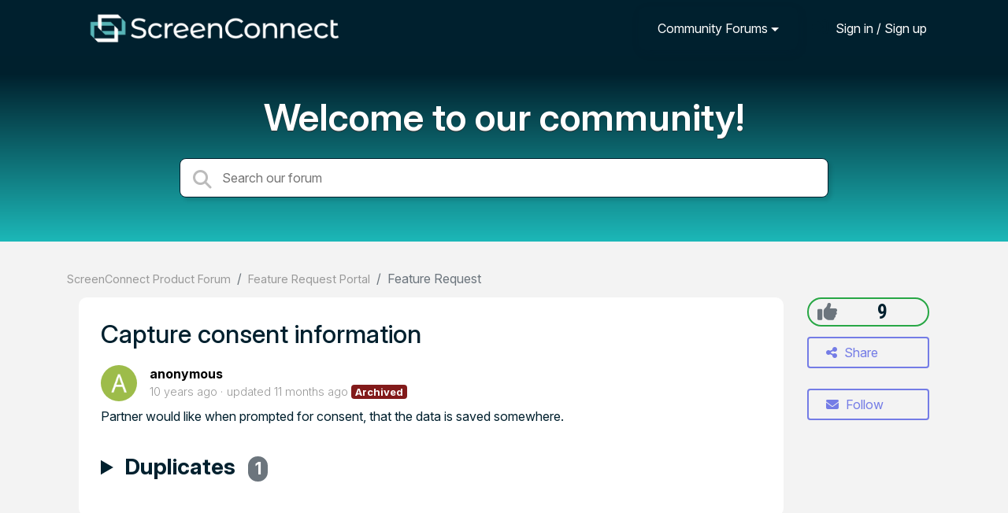

--- FILE ---
content_type: text/html; charset=utf-8
request_url: https://screenconnect.product.connectwise.com/communities/1/topics/241-capture-consent-information
body_size: 8110
content:
<!doctype html>
<html lang="en" dir="ltr" class="view-community page-item " data-view="community" data-page="item" data-forum="1" data-topic="241" >
    <head>
        
        <meta charset="utf-8">
        <meta http-equiv="X-UA-Compatible" content="IE=edge">
        <link rel="canonical" href="https://screenconnect.product.connectwise.com/communities/1/topics/241-capture-consent-information"/>
        
        
        
        <meta name="viewport" content="width=device-width, initial-scale=1.0" />
        
        <link rel="shortcut icon" href="/s/attachments/18214/0/2216/d4b856cd834a73d6af9a1378a941ba7b.png" />

        
<link href="/s/libs/bootstrap/4.3.1/bootstrap.min.css" rel="preload" as="style" onload="this.onload=null;this.rel='stylesheet'" />
<noscript><link href="/s/libs/bootstrap/4.3.1/bootstrap.min.css" rel="stylesheet" type="text/css" /></noscript>

        
<link href="/s/libs/fontawesome/6.5.2/css/all.min.swap.css" rel="preload" as="style" onload="this.onload=null;this.rel='stylesheet'" />
<noscript><link href="/s/libs/fontawesome/6.5.2/css/all.min.swap.css" rel="stylesheet" type="text/css" /></noscript>


        <link rel="stylesheet" href="/s/compress/css/output.a616977998b2.css" type="text/css">

        
            <!-- Custom PROD CSS for portal -->
            
<link href="/s/css/portal/18214.1.css?version=1766066514" rel="preload" as="style" onload="this.onload=null;this.rel='stylesheet'" />
<noscript><link href="/s/css/portal/18214.1.css?version=1766066514" rel="stylesheet" type="text/css" /></noscript>

        

        

        <script>
        // GLOBAL VARS ON TOP ONLY
        // will move to global vars later
        var initqueue = [];
        if (typeof __subfolder == 'undefined') var __subfolder='';
        var _ue_globals=[];
        _ue_globals['is_staff'] = false;
        _ue_globals['user_id'] = 'None';
        _ue_globals['lang_code'] = 'en';
        _ue_globals['lang_direction'] = 'ltr';
        _ue_globals['datepicker_lang_code'] = 'en';
        _ue_globals['forum_selected'] = '1';
        _ue_globals['redactor_file_upload'] = false;
        _ue_globals['ue_version'] = 3;
        _ue_globals['max_image_upload_size'] = 5242880;
        _ue_globals['max_file_upload_size'] = 20971520;


        
        

        
        
        var _str_delete_confirmation_ = "Are you sure you want to delete this object?";
        
        function _checkYT(img){
            if(img.naturalHeight <= 90){
                var path = img.src;
                var altpath = path.replace('/maxresdefault.webp','/hqdefault.jpg').replace('/vi_webp/','/vi/');
                if (altpath != path){
                    img.src = altpath;
                }
            }
        }
        </script>

        <!-- Title for the page -->
<title>Capture consent information / ScreenConnect</title>

	<meta name="description" content="Partner would like when prompted for consent, that the data is saved somewhere. ">


<!-- Fonts -->
<link href="https://fonts.gstatic.com" rel="preconnect">
<link href="https://fonts.googleapis.com/css?family=Roboto:400,500,600,700|Roboto+Condensed:700&display=swap" rel="preload" as="style" onload="this.onload=null;this.rel='stylesheet'"/>
<noscript>
    <link href="https://fonts.googleapis.com/css?family=Roboto:400,500,600,700|Roboto+Condensed:700&display=swap" rel="stylesheet" type="text/css" />
</noscript>

<!-- facebook share https://developers.facebook.com/docs/plugins/share-button/ -->
<meta property="og:url"           content="https://screenconnect.product.connectwise.com/communities/1/topics/241-capture-consent-information" />
<meta property="og:type"          content="website" />
<meta property="og:title"         content="Capture consent information / ScreenConnect / ScreenConnect" />
<meta property="og:description"   content="Partner would like when prompted for consent, that the data is saved somewhere. " />
<meta property="og:image"         content="" />
        
            <link rel="preconnect" href="https://fonts.googleapis.com">
<link rel="preconnect" href="https://fonts.gstatic.com" crossorigin>
<link href="https://fonts.googleapis.com/css2?family=Inter:ital,opsz,wght@0,14..32,100..900;1,14..32,100..900&display=swap" rel="stylesheet">
        
    
    </head>

    <body class="d-flex flex-column h-100">
        
        
        
        

        <div class="tmpl-layout">
	
	<header class="tmpl-header background-type-gradient">
	<!-- UE Navbar block -->
	<nav class="tmpl-navigation navbar navbar-expand-lg navbar-dark ue-section-navbar">
  <div class="container">

    <div class="col ue-portal-logo">
      <a href="/" title="ScreenConnect Product Forum">

	
		<div class="ue-center-image-inside-container" style="">
			<img style="" src="/s/attachments/18214/0/2216/1bdc784f6b45dd6a7813c9ce3b31606c.png" alt="Image" aria-label="Image"/>
		</div>
	

</a>
        </div>
    <button class="navbar-toggler" type="button" data-toggle="collapse" data-target="#navbarNavDropdown" aria-controls="navbarNavDropdown" aria-expanded="false" aria-label="Toggle navigation">
      <span class="navbar-toggler-icon"></span>
    </button>
    <div class="collapse navbar-collapse" id="navbarNavDropdown">
      

    <ul class="navbar-nav">
      
          
          <li class="nav-item ue-nav-item-portal">
            
            <a class="nav-link" href="/"><i class="fas fa-headphones"></i>ScreenConnect Product Forum</a>
            
          </li>
          

      
          
          <li class="nav-item ue-nav-item-feedback dropdown active">
            <a class="nav-link dropdown-toggle" href="#" id="navbarDropdownMenuLink" role="button" data-toggle="dropdown" aria-haspopup="true" aria-expanded="false"><i class="fas fa-th-large"></i>Community Forums</a>
            <div class="dropdown-menu" aria-labelledby="navbarDropdownMenuLink">
              
                <a class="dropdown-item d-flex justify-content-between align-items-center" href="/communities/67-general-discussion">
                    <div class="label">General Discussion</div>
                    
                        <span class="badge badge-primary badge-pill">103</span>
                    
                </a>

              
                <a class="dropdown-item d-flex justify-content-between align-items-center" href="/communities/1-feature-request-portal">
                    <div class="label">Feature Request Portal</div>
                    
                        <span class="badge badge-primary badge-pill">2,758</span>
                    
                </a>

              
                <a class="dropdown-item d-flex justify-content-between align-items-center" href="/communities/26-screenconnect-output-stream">
                    <div class="label">ScreenConnect Output Stream</div>
                    
                        <span class="badge badge-primary badge-pill">125</span>
                    
                </a>

              
            </div>
          </li>
          

      
    </ul>


        <ul class="navbar-nav ue-navbar-right-options">
          


          
<li class="nav-item dropdown user-menu">

    <a class="nav-link" rel="nofollow" href="/user/login?next=/communities/1/topics/241-capture-consent-information" aria-label="Sign in"><i class="fas fa-sign-in-alt"></i><span class="d-none d-md-inline"> Sign in / Sign up</span></a>

</li>

        </ul>
    </div>

  </div>
</nav>
	<!-- /UE Navbar block -->

	
		
		  <div class="tmpl-intro ue-section-main-text py-3">
  <div class="container header-search">
  <!-- <div class="row">
     
        <div class="col ue-portal-logo">
          

	
		<div class="ue-center-image-inside-container" style="">
			<img style="" src="/s/attachments/18214/0/2216/1bdc784f6b45dd6a7813c9ce3b31606c.png" alt="Image" aria-label="Image"/>
		</div>
	

 
      </div></div>-->
    <div class="row">
        <div class="col d-flex flex-column justify-content-center">
          <h2>Welcome to our community!</h2>
          <p class="section-subtitle"></p>
        </div>
    </div>
    <div class="tmpl-main-search ue-section-search">
  <div class="container">
    
<div id="ue_search" class="ue-module ue-module-search">
    <form action="/search" class="ue-module-search-form" autocomplete="off" id="ue-module-search-form" method="get">
        <input type="hidden" name="csrfmiddlewaretoken" value="1tOlQ33N0g0H0UI9Cc2nC3ZhzHJT1GVgMzKdVlOB7YaDz9i92hjH2JQc3S7k6J2o">
        <input type="hidden" name="forum_id" value="1"/>
        
        <input placeholder="Search our forum" type="text" name="search" class="input-search" value="" autocomplete="off" data-action="ue-search" data-forum-id="1" data-result-limit="10" data-category-id="0">
    	<div class="ue-module-search-results"></div>
    </form>
</div>

  </div>
</div>
      
  </div>
</div>
		
		<!-- <div class="tmpl-main-search ue-section-search">
  <div class="container">
    
<div id="ue_search" class="ue-module ue-module-search">
    <form action="/search" class="ue-module-search-form" autocomplete="off" id="ue-module-search-form" method="get">
        <input type="hidden" name="csrfmiddlewaretoken" value="1tOlQ33N0g0H0UI9Cc2nC3ZhzHJT1GVgMzKdVlOB7YaDz9i92hjH2JQc3S7k6J2o">
        <input type="hidden" name="forum_id" value="1"/>
        
        <input placeholder="Search our forum" type="text" name="search" class="input-search" value="" autocomplete="off" data-action="ue-search" data-forum-id="1" data-result-limit="10" data-category-id="0">
    	<div class="ue-module-search-results"></div>
    </form>
</div>

  </div>
</div> -->
	

	
</header>
	<div class="ue-page mb-auto pt-4 pb-4">
		<div class="container">
			<div class="tmpl-community-topic">
  <nav aria-label="breadcrumb">
<ol class="breadcrumb">
  
    
    <li class="breadcrumb-item"><a href="/">ScreenConnect Product Forum</a></li>
    
  
    
    <li class="breadcrumb-item"><a href="/communities/1-feature-request-portal">Feature Request Portal</a></li>
    
  
    
    <li class="breadcrumb-item active" aria-current="page">Feature Request</li>
    
  
</ol>
</nav>


  <div class="row">
    <div class="col-md-10 col-xs-12">
      <div class="ue-module-panel-lg">
        <article>
          <h1 class="ue-title">Capture consent information</h1>
          <div class="ue-item-body">
            <div class="ue-item-details">
              <div class="ue-icon"><img class="avatar" style="height:46px;width:46px;background-color:#9DBC4A;" src="https://cdn.userecho.com/characters/97.png?1" alt="Avatar"/>
</div>
              <div class="ue-info">
                <div class="ue-author-name"><strong><a class="portal-user-link"href="/users/155-anonymous">anonymous</a> </strong></div>
                <ul class="ue-meta-group">
                  <li><time datetime="2016-03-17 10:15:56" title="March 17, 2016 10:15 a.m.">10 years ago</time></li>
                  
                    <li>updated <time datetime="2025-02-05 13:06:24" title="Feb. 5, 2025 1:06 p.m.">11 months ago</time></li>
                  
                  <li><span class="badge badge-secondary ue-badge-status" style="background-color:#821a1a">Archived</span></li>
                </ul>
              </div>
            </div>

            <div class="ue-item-content ue-content">
              <p>Partner would like when prompted for consent, that the data is saved somewhere. </p>
            </div>
        
            
<div class="custom-fields">
  
</div>


            <div class="tmpl-tags-in-item ue-item-tags">
  
</div>

            

            

          </div>

        </article>
        
  <div class="tmpl-item-duplicates ue-list item-duplicates-list">
    <details class="item-duplicates">
      <summary class="item-duplicates-header">Duplicates <span class="badge badge-secondary">1</span></summary>
      
        <div>
          <details class="item-duplicate">
            <summary class="item-duplicate-header">Log Rejected Sessions</summary>
            <div>
              <div><img class="avatar" style="height:32px;width:32px;background-color:#FFFFFF;" src="/s/cache/cc/d0/ccd00f6080c21645b1995762cbf708d3.png" alt="Avatar"/>

                  <strong><a class="portal-user-link"href="/users/2568-sysfix-it-support">SysFix IT Support</a> </strong>
              </div>
              <div class="comment-text ue-content"><p>Would be useful on the timeline to log when a user rejects an attempt to join their computers.When an IT tech attempts to provide support, by logging that we have attempted to assist but the end user said no, this provides a log to say that the tech made efforts to assist. Would equally be useful to dowload the report as a csv or option to link to ones own mysql database.</p></div>
            </div>
          </details>
        </div>
      
    </details>
  </div>


        
      </div>

    </div>

    <div class="col-md-2 col-xs-12">
      <div class="ue-side-panel">
        <aside>
          
  <div class="ue-voter ue-voting-topic voting-view-v3 voting-single ue-item-vote-positive" data-topic-id="241" title='Voting is disabled' disabled="disabled">

    <div class="ue-vote-positive">
      <a class="ue-vote-btn ue-vote-btn-positive" data-action="vote" data-vote-value="1" href="#" aria-label="+1">
          <i class="fas fa-thumbs-up"></i>
        </a>
        
    </div>

    <div class="vote-value" data-action="vote" data-vote-value="0"><span class="vote-value-count">9</span></div>


    
  </div>



          <div class="ue-item-actions">
            
<div data-item-id="241">
    
      
  
    <div class="tmpl-share-item ue-item-action ue-share ue-align-right">
      <button class="btn btn-primary btn-share" data-action="ue-share-object">
        <i class="fas fa-share-alt"></i>
        <span>Share</span>
      </button>
      
<div class="ue-share-panel">
    
    <a class="ue-share-facebook" data-action='ue-save-share' data-share-type='facebook' href="https://www.facebook.com/sharer/sharer.php?u=https%3A//screenconnect.product.connectwise.com/communities/1/topics/241-capture-consent-information" target="_blank" rel="noopener noreferrer"><span class="fa-stack fa-lg"><i class="fas fa-circle fa-stack-2x color-facebook"></i><i class="fab fa-facebook-f fa-stack-1x fa-inverse"></i></span></a>
    
    
    <a class="ue-share-twitter" data-action='ue-save-share' data-share-type='twitter' href="https://x.com/home?status=" target="_blank" rel="noopener noreferrer"><span class="fa-stack fa-lg"><i class="fas fa-circle fa-stack-2x color-twitter"></i><i class="fab fa-x-twitter fa-stack-1x fa-inverse"></i></span></a>
    
    
    <a class="ue-share-linkedin" data-action='ue-save-share' data-share-type='linkedin' href="https://www.linkedin.com/shareArticle?mini=true&url=https%3A//screenconnect.product.connectwise.com/communities/1/topics/241-capture-consent-information&title=&summary=&source=" target="_blank" rel="noopener noreferrer"><span class="fa-stack fa-lg"><i class="fas fa-circle fa-stack-2x color-linkedin"></i><i class="fab fa-linkedin-in fa-stack-1x fa-inverse"></i></span></a>
    
    
    <!--<a class="ue-print" href="javascript:print();" target="_blank"><i class="fa-fw fas fa-print"></i></a>-->

</div>

    </div>
  

    

    
      <div class="ue-item-action">
        
<button class="btn btn-primary btn-follow" data-toggle="tooltip" data-follow-text="Follow" data-following-text="Following" data-loading-text="<i class='fas fa-sync fa-spin'></i>" data-object-type="topic" data-object-id="241" data-action="ue-follow-object"><i class="fas fa-envelope"></i> <span>Follow</span></button>

      </div>
    

    

    

    
</div>
          </div>
        </aside>
      </div>
    </div>
  </div>

  <div class="tmpl-comments ue-list ue-comments ue-comments-panel">
  
  <div class="row">
    <div class="col-md-10 col-xs-12">
      <div class="ue-module-panel-lg">

      
      <div class="ue-comments-header-placeholder">
          <div class="ue-comments-header">Replies <span class="badge badge-secondary">5</span></div>
          <div>
<ul class="nav nav-pills ue-list-filter">
    
    <li class="nav-item dropdown filter-order">
        <a class="nav-link dropdown-toggle" href="#" id="dropdownMenuButton_order" data-toggle="dropdown" aria-haspopup="true" aria-expanded="false">
            Oldest first
        </a>
        <div class="dropdown-menu" aria-labelledby="dropdownMenuButton_order">
            
                <a class="dropdown-item d-flex justify-content-between align-items-center" href="?comment_filter_order=newest">
                    Newest first
                    <span class="badge badge-primary badge-pill"></span>
                </a>
            
                <a class="dropdown-item d-flex justify-content-between align-items-center active" href="?comment_filter_order=oldest">
                    Oldest first
                    <span class="badge badge-primary badge-pill"></span>
                </a>
            
        </div>
    </li>
    
</ul></div>
      </div>
      

      
        
          <div class="tmpl-comment-item ue-comment" id="comment-939" data-comment-id="939" data-user-id="155">
  <div class="ue-avatar"><img class="avatar" style="height:46px;width:46px;background-color:#9DBC4A;" src="https://cdn.userecho.com/characters/97.png?1" alt="Avatar"/>
</div>
  <div>
    <div class="float-right">
      	<div class="ue-voter ue-voting-comment" data-comment-id="939">
	
		<a class="ue-vote-btn ue-vote-btn-positive" data-action="vote-comment" data-vote-value="1" href="#" aria-label="+1">
	    	<i class="fas fa-thumbs-up"></i>
	  	</a>
		<div class="ue-votes vote-value" data-action="vote" data-vote-value="0"><span class="vote-value-count">0</span></div>

		
	
	</div>


    </div>
    <div class="ue-comment-details">
      <strong><a class="portal-user-link"href="/users/155-anonymous">anonymous</a> </strong>
      <ul class="ue-meta-group">
        <!-- leave li.ue-meta-data in one line to hide if content is emply! -->
        <li><time datetime="2016-06-21 12:33:43" title="June 21, 2016 12:33 p.m.">10 years ago</time></li>

        
        
        <li></li>
        <li></li>
        <li><span class="badge badge-secondary ue-badge-status" style="background-color:#ed317f">Pending Review</span></li>
      </ul>
    </div>
    <div class="comment-text ue-content"></div>
    <div class="ue-comment-actions">
      
<div data-comment-id="939">
  

  

  

  

  <a data-action="ue-show-copy-link" href="/communities/1/topics/241-capture-consent-information?redirect_to_reply=939#comment-939"><i class="fas fa-link"></i><span class="hidden-xs"> Link</span></a>
</div>
    </div>
  </div>
</div>
        
          <div class="tmpl-comment-item ue-comment" id="comment-2066" data-comment-id="2066" data-user-id="155">
  <div class="ue-avatar"><img class="avatar" style="height:46px;width:46px;background-color:#9DBC4A;" src="https://cdn.userecho.com/characters/97.png?1" alt="Avatar"/>
</div>
  <div>
    <div class="float-right">
      	<div class="ue-voter ue-voting-comment" data-comment-id="2066">
	
		<a class="ue-vote-btn ue-vote-btn-positive" data-action="vote-comment" data-vote-value="1" href="#" aria-label="+1">
	    	<i class="fas fa-thumbs-up"></i>
	  	</a>
		<div class="ue-votes vote-value" data-action="vote" data-vote-value="0"><span class="vote-value-count">0</span></div>

		
	
	</div>


    </div>
    <div class="ue-comment-details">
      <strong><a class="portal-user-link"href="/users/155-anonymous">anonymous</a> </strong>
      <ul class="ue-meta-group">
        <!-- leave li.ue-meta-data in one line to hide if content is emply! -->
        <li><time datetime="2016-12-29 11:00:45" title="Dec. 29, 2016 11 a.m.">9 years ago</time></li>

        
        
        <li></li>
        <li></li>
        <li><span class="badge badge-secondary ue-badge-status" style="background-color:#1ec0ff">Under Review</span></li>
      </ul>
    </div>
    <div class="comment-text ue-content"></div>
    <div class="ue-comment-actions">
      
<div data-comment-id="2066">
  

  

  

  

  <a data-action="ue-show-copy-link" href="/communities/1/topics/241-capture-consent-information?redirect_to_reply=2066#comment-2066"><i class="fas fa-link"></i><span class="hidden-xs"> Link</span></a>
</div>
    </div>
  </div>
</div>
        
          <div class="tmpl-comment-item ue-comment" id="comment-4270" data-comment-id="4270" data-user-id="1339">
  <div class="ue-avatar"><img class="avatar" style="height:46px;width:46px;background-color:#7FB6CE;" src="https://cdn.userecho.com/characters/83.png?1" alt="Avatar"/>
</div>
  <div>
    <div class="float-right">
      	<div class="ue-voter ue-voting-comment" data-comment-id="4270">
	
		<a class="ue-vote-btn ue-vote-btn-positive" data-action="vote-comment" data-vote-value="1" href="#" aria-label="+1">
	    	<i class="fas fa-thumbs-up"></i>
	  	</a>
		<div class="ue-votes vote-value" data-action="vote" data-vote-value="0"><span class="vote-value-count">0</span></div>

		
	
	</div>


    </div>
    <div class="ue-comment-details">
      <strong><a class="portal-user-link"href="/users/1339-shannen">Shannen</a> </strong>
      <ul class="ue-meta-group">
        <!-- leave li.ue-meta-data in one line to hide if content is emply! -->
        <li><time datetime="2017-11-01 18:56:50" title="Nov. 1, 2017 6:56 p.m.">8 years ago</time></li>

        
        
        <li></li>
        <li></li>
        <li></li>
      </ul>
    </div>
    <div class="comment-text ue-content"><p>Please log the request for and the result of a Consent request in the Audit log and the user account that clicked the button !</p>
<p><br></p>
<p>This way when someone advises that an Engineer was on their computer and they didn't Consent / press the Consent dialog there is proof they did. (Not just having it as "implied")</p>
<p><br></p>
<p>Audit Log would be like:<br></p>
<p>Consent Requested by <em>ConnectWise Control User</em></p>
<p><br></p>
<p>Consent Granted because User <em>DOMAIN\firstName.lastNam</em>e consented.</p>
<p>Consent Granted because no user process not runnin.</p>
<p>Consent Granted because Auto Consent after x Seconds.</p>
<p><br></p>
<p>Consent Denied because User<em> DOMAIN\firstName.lastName </em>rejected the request.</p></div>
    <div class="ue-comment-actions">
      
<div data-comment-id="4270">
  

  

  

  

  <a data-action="ue-show-copy-link" href="/communities/1/topics/241-capture-consent-information?redirect_to_reply=4270#comment-4270"><i class="fas fa-link"></i><span class="hidden-xs"> Link</span></a>
</div>
    </div>
  </div>
</div>
        
          <div class="tmpl-comment-item ue-comment" id="comment-14238" data-comment-id="14238" data-user-id="10499">
  <div class="ue-avatar"><img class="avatar" style="height:46px;width:46px;background-color:#FFFFFF;" src="/s/cache/98/82/9882ea52f3591b7ee388be1ec4861cc9.png" alt="Avatar"/>
</div>
  <div>
    <div class="float-right">
      	<div class="ue-voter ue-voting-comment" data-comment-id="14238">
	
		<a class="ue-vote-btn ue-vote-btn-positive" data-action="vote-comment" data-vote-value="1" href="#" aria-label="+1">
	    	<i class="fas fa-thumbs-up"></i>
	  	</a>
		<div class="ue-votes vote-value" data-action="vote" data-vote-value="0"><span class="vote-value-count">0</span></div>

		
	
	</div>


    </div>
    <div class="ue-comment-details">
      <strong><a class="portal-user-link"href="/users/10499-mwalters">MWalters</a> </strong>
      <ul class="ue-meta-group">
        <!-- leave li.ue-meta-data in one line to hide if content is emply! -->
        <li><time datetime="2023-11-07 15:08:09" title="Nov. 7, 2023 3:08 p.m.">2 years ago</time></li>

        
        
        <li></li>
        <li></li>
        <li></li>
      </ul>
    </div>
    <div class="comment-text ue-content"><p>Please start logging when the Consent to Control button is clicked, the time, and who clicked it. I believe this would be beneficial to many parties.</p></div>
    <div class="ue-comment-actions">
      
<div data-comment-id="14238">
  

  

  

  

  <a data-action="ue-show-copy-link" href="/communities/1/topics/241-capture-consent-information?redirect_to_reply=14238#comment-14238"><i class="fas fa-link"></i><span class="hidden-xs"> Link</span></a>
</div>
    </div>
  </div>
</div>
        
          <div class="tmpl-comment-item ue-comment" id="comment-14758" data-comment-id="14758" data-user-id="11287">
  <div class="ue-avatar"><img class="avatar" style="height:46px;width:46px;background-color:#03899C;" src="https://cdn.userecho.com/characters/80.png?1" alt="Avatar"/>
</div>
  <div>
    <div class="float-right">
      	<div class="ue-voter ue-voting-comment" data-comment-id="14758">
	
		<a class="ue-vote-btn ue-vote-btn-positive" data-action="vote-comment" data-vote-value="1" href="#" aria-label="+1">
	    	<i class="fas fa-thumbs-up"></i>
	  	</a>
		<div class="ue-votes vote-value" data-action="vote" data-vote-value="0"><span class="vote-value-count">0</span></div>

		
	
	</div>


    </div>
    <div class="ue-comment-details">
      <strong><a class="portal-user-link"href="/users/11287-preston-bishop">Preston Bishop</a> <span class="badge badge-agent-identification">Team Member</span></strong>
      <ul class="ue-meta-group">
        <!-- leave li.ue-meta-data in one line to hide if content is emply! -->
        <li><time datetime="2025-02-05 13:06:24" title="Feb. 5, 2025 1:06 p.m.">11 months ago</time></li>

        
        
        <li></li>
        <li></li>
        <li><span class="badge badge-secondary ue-badge-status" style="background-color:#821a1a">Archived</span></li>
      </ul>
    </div>
    <div class="comment-text ue-content"></div>
    <div class="ue-comment-actions">
      
<div data-comment-id="14758">
  

  

  

  

  <a data-action="ue-show-copy-link" href="/communities/1/topics/241-capture-consent-information?redirect_to_reply=14758#comment-14758"><i class="fas fa-link"></i><span class="hidden-xs"> Link</span></a>
</div>
    </div>
  </div>
</div>
        
        ﻿
      

      
        
          Commenting is disabled
        
      
      </div>
    </div>
  </div>
</div>
</div>
		</div>
	</div>
	<div class="tmpl-footer">
	<!-- ue-section-custom-footer -->
	
	<!-- /ue-section-custom-footer -->

	<!-- ue-section-footer - DO NOT REMOVE IF YOUR PLAN HAS NO WHITE-LABEL OPTION! -->
	
<footer class="ue-section-footer py-2 footer text-center">
  <div class="container">
    Customer support portal powered by <a href="https://userecho.com?pcode=pwbue_label_screenconnect&amp;utm_source=pblv5&amp;utm_medium=cportal&amp;utm_campaign=pbue" target="_blank" rel="noopener noreferrer">UserEcho</a>
  </div>
</footer>

	<!-- /ue-section-footer -->
</div>
</div>

        
        <script src="/s/libs/jquery/3.6.0/jquery.min.js"></script>
        
        <script src="/s/libs/popper.js/1.15.0/popper.min.js"></script>
        <script src="/s/libs/bootstrap/4.3.1/bootstrap.min.js"></script>

        <script src="/s/compress/js/output.9899ffc8b2e5.js"></script>

        <script>
            
            Sentry.init({ dsn: 'https://d6e663a43b37aa5393452888c008fea9@sentry.userecho.com/7' });
            Sentry.configureScope(function(scope){
                scope.setUser({"id": "None","username": ""});
                scope.setExtra("project_id", "18214");
            });
        </script>
  
        
          
        

        

        
<script>
$(document).ready(function() {
    


    
});


</script>


        
        <input type="hidden" name="csrfmiddlewaretoken" value="38AvQGI3Ivo0KbnPIV4g3AXYAWXj7UKxOewnVYtRPdyWjqXP80lAtgOT47lKcXRF">

        
        <!-- JSI18N START -->
<script>
'use strict';
{
  const globals = this;
  const django = globals.django || (globals.django = {});

  
  django.pluralidx = function(count) { return (count == 1) ? 0 : 1; };
  

  /* gettext library */

  django.catalog = django.catalog || {};
  

  if (!django.jsi18n_initialized) {
    django.gettext = function(msgid) {
      const value = django.catalog[msgid];
      if (typeof value === 'undefined') {
        return msgid;
      } else {
        return (typeof value === 'string') ? value : value[0];
      }
    };

    django.ngettext = function(singular, plural, count) {
      const value = django.catalog[singular];
      if (typeof value === 'undefined') {
        return (count == 1) ? singular : plural;
      } else {
        return value.constructor === Array ? value[django.pluralidx(count)] : value;
      }
    };

    django.gettext_noop = function(msgid) { return msgid; };

    django.pgettext = function(context, msgid) {
      let value = django.gettext(context + '\x04' + msgid);
      if (value.includes('\x04')) {
        value = msgid;
      }
      return value;
    };

    django.npgettext = function(context, singular, plural, count) {
      let value = django.ngettext(context + '\x04' + singular, context + '\x04' + plural, count);
      if (value.includes('\x04')) {
        value = django.ngettext(singular, plural, count);
      }
      return value;
    };

    django.interpolate = function(fmt, obj, named) {
      if (named) {
        return fmt.replace(/%\(\w+\)s/g, function(match){return String(obj[match.slice(2,-2)])});
      } else {
        return fmt.replace(/%s/g, function(match){return String(obj.shift())});
      }
    };


    /* formatting library */

    django.formats = {
    "DATETIME_FORMAT": "N j, Y, P",
    "DATETIME_INPUT_FORMATS": [
      "%Y-%m-%d %H:%M:%S",
      "%Y-%m-%d %H:%M:%S.%f",
      "%Y-%m-%d %H:%M",
      "%m/%d/%Y %H:%M:%S",
      "%m/%d/%Y %H:%M:%S.%f",
      "%m/%d/%Y %H:%M",
      "%m/%d/%y %H:%M:%S",
      "%m/%d/%y %H:%M:%S.%f",
      "%m/%d/%y %H:%M",
      "%Y-%m-%d"
    ],
    "DATE_FORMAT": "N j, Y",
    "DATE_INPUT_FORMATS": [
      "%Y-%m-%d",
      "%m/%d/%Y",
      "%m/%d/%y",
      "%b %d %Y",
      "%b %d, %Y",
      "%d %b %Y",
      "%d %b, %Y",
      "%B %d %Y",
      "%B %d, %Y",
      "%d %B %Y",
      "%d %B, %Y"
    ],
    "DECIMAL_SEPARATOR": ".",
    "FIRST_DAY_OF_WEEK": 0,
    "MONTH_DAY_FORMAT": "F j",
    "NUMBER_GROUPING": 3,
    "SHORT_DATETIME_FORMAT": "m/d/Y P",
    "SHORT_DATE_FORMAT": "m/d/Y",
    "THOUSAND_SEPARATOR": ",",
    "TIME_FORMAT": "P",
    "TIME_INPUT_FORMATS": [
      "%H:%M:%S",
      "%H:%M:%S.%f",
      "%H:%M"
    ],
    "YEAR_MONTH_FORMAT": "F Y"
  };

    django.get_format = function(format_type) {
      const value = django.formats[format_type];
      if (typeof value === 'undefined') {
        return format_type;
      } else {
        return value;
      }
    };

    /* add to global namespace */
    globals.pluralidx = django.pluralidx;
    globals.gettext = django.gettext;
    globals.ngettext = django.ngettext;
    globals.gettext_noop = django.gettext_noop;
    globals.pgettext = django.pgettext;
    globals.npgettext = django.npgettext;
    globals.interpolate = django.interpolate;
    globals.get_format = django.get_format;

    django.jsi18n_initialized = true;
  }
};

</script>
<!-- JSI18N END -->

        <!-- add chat support to the portal -->

        
        <script>
            $(document).ready(function() {
                try{
                    if (window.location !== window.parent.location){
                        window.parent.postMessage(['ue_widget_loaded',''], '*');
                    }
                } catch (e) {}

                
                if ($.inArray( $("html").attr("data-page"), [ 'topic', 'article', 'ticket', 'item']) != -1){
                    initImageZoom($('.ue-content img'));
                }

                // tmp: will move to the form later
                if ($("html[data-page='new'][data-view='helpdesk']").length > 0){
                    $('textarea#id_description').closest('.form-group').append($("<div class=\"field-actions\"><button class=\"btn btn-file-upload\" onclick=\"$(this).closest('.form-group').find('.redactor-toolbar a[data-re-name=file]')[0].click();return false;\"><i class=\"fas fa-upload\"></i> Upload file</button></div>"));
                }

            });


            

        
        $(document).ready(function(){
            $( "#id_topic_form[data-mode='new']" ).submit(function( event ) {
                try{
                    var user_env_json = getUserEnv();
                    
                    
                    $(this).find('#id_user_env').val(JSON.stringify(user_env_json));
                } catch (e) {}
            })
        });

        </script>



        

  <!-- USERECHO GA4 Google tag (gtag.js) -->
  
  
  <script async src="https://www.googletagmanager.com/gtag/js?id=G-KV4LQFT7ZN&l=dataLayerUE"></script>
  <script>
    window.dataLayerUE = window.dataLayerUE || []
    function ue_gtag_ga4() {
      dataLayerUE.push(arguments)
    }
    ue_gtag_ga4('js', new Date())
    ue_gtag_ga4('config', 'G-KV4LQFT7ZN', {
      ue_server_name: 'us4',
      ue_project_id: '18214'
    })
  </script>

  <script>
    function uegtagSend(action, params) {
      ue_gtag_ga4('send', action, params)
    }
    function trackEvent(category, action, label) {
      uegtagSend('event', { eventCategory: category, eventAction: action, eventLabel: label })
    }
    function gaTrackSearch(forum_id, search_path, search_text) {
      if (!search_text) return
      uegtagSend('search', search_text.toLowerCase())
    }
    function gaTrackSearchV3(search_text) {
      // uses for ue v3
      if (!search_text) return
      uegtagSend('search', search_text.toLowerCase())
    }
  </script>


        
        
        <div id="confirm_dialog" class="modal fade" tabindex="-1" role="dialog">
  <div class="modal-dialog" role="document">
    <div class="modal-content">
      <div class="modal-header">
        <h5 class="modal-title">Confirm</h5>
        <button type="button" class="close" data-dismiss="modal" aria-label="Close"></button>
      </div>
      <div class="modal-body confirm-dialog-message">
      </div>
      <div class="modal-footer">
        <button type="button" class="btn btn-primary confirm-dialog-btn-yes">Yes</button>
        <button type="button" class="btn confirm-dialog-btn-no" data-dismiss="modal">No</button>
      </div>
    </div>
  </div>
</div>

        
    </body>
</html>
